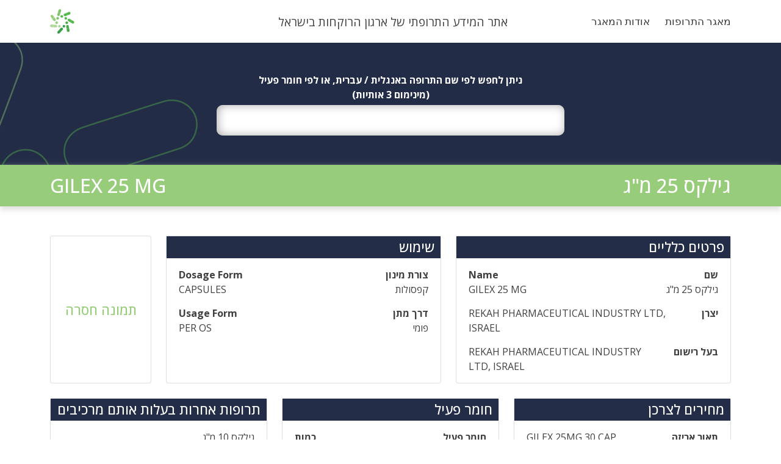

--- FILE ---
content_type: text/html; charset=UTF-8
request_url: https://drug.co.il/drugs/%D7%92%D7%99%D7%9C%D7%A7%D7%A1-25-%D7%9E%D7%92/
body_size: 6024
content:
<!doctype html>
<html dir="rtl" lang="he-IL">
<head>
	<meta charset="UTF-8">
	<meta name="viewport" content="width=device-width, initial-scale=1">
	<link rel="profile" href="https://gmpg.org/xfn/11">
    <link href="https://cdn.jsdelivr.net/npm/bootstrap@5.0.2/dist/css/bootstrap.min.css" rel="stylesheet" integrity="sha384-EVSTQN3/azprG1Anm3QDgpJLIm9Nao0Yz1ztcQTwFspd3yD65VohhpuuCOmLASjC" crossorigin="anonymous">
	<script type="text/javascript" src="https://cdnjs.cloudflare.com/ajax/libs/jquery/3.1.1/jquery.min.js"></script>
	<title>גילקס 25 מ&quot;ג &#8211; אתר המידע התרופתי של ארגון הרוקחות בישראל</title>
<meta name='robots' content='max-image-preview:large' />
<link rel="alternate" type="application/rss+xml" title="אתר המידע התרופתי של ארגון הרוקחות בישראל &laquo; פיד‏" href="https://drug.co.il/feed/" />
<link rel="alternate" type="application/rss+xml" title="אתר המידע התרופתי של ארגון הרוקחות בישראל &laquo; פיד תגובות‏" href="https://drug.co.il/comments/feed/" />
<link rel="alternate" type="application/rss+xml" title="אתר המידע התרופתי של ארגון הרוקחות בישראל &laquo; פיד תגובות של גילקס 25 מ&quot;ג" href="https://drug.co.il/drugs/%d7%92%d7%99%d7%9c%d7%a7%d7%a1-25-%d7%9e%d7%92/feed/" />
<link rel="alternate" title="oEmbed (JSON)" type="application/json+oembed" href="https://drug.co.il/wp-json/oembed/1.0/embed?url=https%3A%2F%2Fdrug.co.il%2Fdrugs%2F%25d7%2592%25d7%2599%25d7%259c%25d7%25a7%25d7%25a1-25-%25d7%259e%25d7%2592%2F" />
<link rel="alternate" title="oEmbed (XML)" type="text/xml+oembed" href="https://drug.co.il/wp-json/oembed/1.0/embed?url=https%3A%2F%2Fdrug.co.il%2Fdrugs%2F%25d7%2592%25d7%2599%25d7%259c%25d7%25a7%25d7%25a1-25-%25d7%259e%25d7%2592%2F&#038;format=xml" />
<style id='wp-img-auto-sizes-contain-inline-css'>
img:is([sizes=auto i],[sizes^="auto," i]){contain-intrinsic-size:3000px 1500px}
/*# sourceURL=wp-img-auto-sizes-contain-inline-css */
</style>
<style id='wp-emoji-styles-inline-css'>

	img.wp-smiley, img.emoji {
		display: inline !important;
		border: none !important;
		box-shadow: none !important;
		height: 1em !important;
		width: 1em !important;
		margin: 0 0.07em !important;
		vertical-align: -0.1em !important;
		background: none !important;
		padding: 0 !important;
	}
/*# sourceURL=wp-emoji-styles-inline-css */
</style>
<style id='wp-block-library-inline-css'>
:root{--wp-block-synced-color:#7a00df;--wp-block-synced-color--rgb:122,0,223;--wp-bound-block-color:var(--wp-block-synced-color);--wp-editor-canvas-background:#ddd;--wp-admin-theme-color:#007cba;--wp-admin-theme-color--rgb:0,124,186;--wp-admin-theme-color-darker-10:#006ba1;--wp-admin-theme-color-darker-10--rgb:0,107,160.5;--wp-admin-theme-color-darker-20:#005a87;--wp-admin-theme-color-darker-20--rgb:0,90,135;--wp-admin-border-width-focus:2px}@media (min-resolution:192dpi){:root{--wp-admin-border-width-focus:1.5px}}.wp-element-button{cursor:pointer}:root .has-very-light-gray-background-color{background-color:#eee}:root .has-very-dark-gray-background-color{background-color:#313131}:root .has-very-light-gray-color{color:#eee}:root .has-very-dark-gray-color{color:#313131}:root .has-vivid-green-cyan-to-vivid-cyan-blue-gradient-background{background:linear-gradient(135deg,#00d084,#0693e3)}:root .has-purple-crush-gradient-background{background:linear-gradient(135deg,#34e2e4,#4721fb 50%,#ab1dfe)}:root .has-hazy-dawn-gradient-background{background:linear-gradient(135deg,#faaca8,#dad0ec)}:root .has-subdued-olive-gradient-background{background:linear-gradient(135deg,#fafae1,#67a671)}:root .has-atomic-cream-gradient-background{background:linear-gradient(135deg,#fdd79a,#004a59)}:root .has-nightshade-gradient-background{background:linear-gradient(135deg,#330968,#31cdcf)}:root .has-midnight-gradient-background{background:linear-gradient(135deg,#020381,#2874fc)}:root{--wp--preset--font-size--normal:16px;--wp--preset--font-size--huge:42px}.has-regular-font-size{font-size:1em}.has-larger-font-size{font-size:2.625em}.has-normal-font-size{font-size:var(--wp--preset--font-size--normal)}.has-huge-font-size{font-size:var(--wp--preset--font-size--huge)}.has-text-align-center{text-align:center}.has-text-align-left{text-align:left}.has-text-align-right{text-align:right}.has-fit-text{white-space:nowrap!important}#end-resizable-editor-section{display:none}.aligncenter{clear:both}.items-justified-left{justify-content:flex-start}.items-justified-center{justify-content:center}.items-justified-right{justify-content:flex-end}.items-justified-space-between{justify-content:space-between}.screen-reader-text{border:0;clip-path:inset(50%);height:1px;margin:-1px;overflow:hidden;padding:0;position:absolute;width:1px;word-wrap:normal!important}.screen-reader-text:focus{background-color:#ddd;clip-path:none;color:#444;display:block;font-size:1em;height:auto;left:5px;line-height:normal;padding:15px 23px 14px;text-decoration:none;top:5px;width:auto;z-index:100000}html :where(.has-border-color){border-style:solid}html :where([style*=border-top-color]){border-top-style:solid}html :where([style*=border-right-color]){border-right-style:solid}html :where([style*=border-bottom-color]){border-bottom-style:solid}html :where([style*=border-left-color]){border-left-style:solid}html :where([style*=border-width]){border-style:solid}html :where([style*=border-top-width]){border-top-style:solid}html :where([style*=border-right-width]){border-right-style:solid}html :where([style*=border-bottom-width]){border-bottom-style:solid}html :where([style*=border-left-width]){border-left-style:solid}html :where(img[class*=wp-image-]){height:auto;max-width:100%}:where(figure){margin:0 0 1em}html :where(.is-position-sticky){--wp-admin--admin-bar--position-offset:var(--wp-admin--admin-bar--height,0px)}@media screen and (max-width:600px){html :where(.is-position-sticky){--wp-admin--admin-bar--position-offset:0px}}

/*# sourceURL=wp-block-library-inline-css */
</style>
<style id='classic-theme-styles-inline-css'>
/*! This file is auto-generated */
.wp-block-button__link{color:#fff;background-color:#32373c;border-radius:9999px;box-shadow:none;text-decoration:none;padding:calc(.667em + 2px) calc(1.333em + 2px);font-size:1.125em}.wp-block-file__button{background:#32373c;color:#fff;text-decoration:none}
/*# sourceURL=/wp-includes/css/classic-themes.min.css */
</style>
<link rel='stylesheet' id='drugs-style-rtl-css' href='https://drug.co.il/wp-content/themes/drugs/style-rtl.css?ver=1.0.0' media='all' />
<link rel="https://api.w.org/" href="https://drug.co.il/wp-json/" /><link rel="EditURI" type="application/rsd+xml" title="RSD" href="https://drug.co.il/xmlrpc.php?rsd" />
<meta name="generator" content="WordPress 6.9" />
<link rel="canonical" href="https://drug.co.il/drugs/%d7%92%d7%99%d7%9c%d7%a7%d7%a1-25-%d7%9e%d7%92/" />
<link rel='shortlink' href='https://drug.co.il/?p=58278' />
<link rel="pingback" href="https://drug.co.il/xmlrpc.php">	<link rel="preconnect" href="https://fonts.googleapis.com">
	<link rel="preconnect" href="https://fonts.gstatic.com" crossorigin>
	<link href="https://fonts.googleapis.com/css2?family=Open+Sans:wght@300;400;500;600;700&display=swap" rel="stylesheet">
	<link rel="icon" href="/wp-content/uploads/2022/01/logo.png" type="image/x-icon"/>
	<link rel="shortcut icon" href="/wp-content/uploads/2022/01/logo.png" type="image/x-icon"/>

	<link rel="stylesheet" type="text/css" media="all" href="https://drug.co.il/wp-content/themes/drugs/style.css" />

</head>

<body class="rtl wp-singular drugs-template-default single single-drugs postid-58278 wp-theme-drugs">
<div id="page" class="site">
	<a class="skip-link screen-reader-text" href="#primary">Skip to content</a>

	<header id="masthead" class="site-header sticky-top">
		<div class="container">
			<div class="site-branding row justify-content-between align-items-center">
				<div class="col-12 col-md-auto">
					<div class="d-flex justify-content-between align-items-center w-100">
						<div class="d-flex d-lg-none" data-bs-toggle="offcanvas" href="#offcanvasMenu" role="button" aria-controls="offcanvasMenu">
							<svg xmlns="http://www.w3.org/2000/svg" width="40" height="40" fill="currentColor" class="bi bi-list" viewBox="0 0 16 16">
								<path fill-rule="evenodd" d="M2.5 12a.5.5 0 0 1 .5-.5h10a.5.5 0 0 1 0 1H3a.5.5 0 0 1-.5-.5zm0-4a.5.5 0 0 1 .5-.5h10a.5.5 0 0 1 0 1H3a.5.5 0 0 1-.5-.5zm0-4a.5.5 0 0 1 .5-.5h10a.5.5 0 0 1 0 1H3a.5.5 0 0 1-.5-.5z"/>
							</svg>
						</div>
						<nav id="site-navigation" class="main-navigation d-none d-lg-flex">
							<div class="menu-menu-1-container"><ul id="primary-menu" class="menu"><li id="menu-item-772" class="menu-item menu-item-type-post_type menu-item-object-page menu-item-home menu-item-772"><a href="https://drug.co.il/">מאגר התרופות</a></li>
<li id="menu-item-773" class="menu-item menu-item-type-post_type menu-item-object-page menu-item-773"><a href="https://drug.co.il/%d7%90%d7%95%d7%93%d7%95%d7%aa-%d7%94%d7%9e%d7%90%d7%92%d7%a8/">אודות המאגר</a></li>
</ul></div>						</nav><!-- #site-navigation -->
						<a href="https://drug.co.il">
							<img src="/wp-content/uploads/2022/01/logo.png" class="logoPsi d-flex d-md-none">
						</a>
					</div>
				</div>
				<div class="col-12 col-md-auto d-none d-md-flex">
					<h1 class="drugsHeaderTitle">אתר המידע התרופתי של ארגון הרוקחות בישראל</h1>
				</div>
				<div class="d-none d-md-flex col-md-3 justify-content-end">
					<a href="https://psi.org.il" target="_blank">
						<img src="/wp-content/uploads/2022/01/logo.png" class="logoPsi">
					</a>
				</div>
			</div><!-- .site-branding -->
		</div>

	</header><!-- #masthead -->
	<form id="test" class="justify-content-center">
		<section class="drugsFirstRow">
				<div class="d-flex w-100 justify-content-center">
					<div class="searcWrapper">
						<p class="searchText">ניתן לחפש לפי שם התרופה באנגלית / עברית, או לפי חומר פעיל<br>(מינימום 3 אותיות)</p>
	<div class="searchInputBoxWrapper">
		<input type="text" autocomplete="off" class="w-100 border-0" id="search" dir="auto">
		<div id="spinnerSearch" class="spinner-border" role="status">
			<span class="visually-hidden">Loading...</span>
		</div>
	</div>
<!--	<button class="submit" id="searchsubmit" name="submit" type="submit"><i class="fa fa-search"></i></button>-->
					</div>
				</div>
		</section>
	</form>
	<div class="container">
		<div class="row justify-content-center">
			<div class="col-12">
				<div class="drugsListing" style="display: none;">
					<div class="drugRowTitle row g-0 justify-content-between align-itmes-center drugListHeader">
						<div class="drugNameHe col">
							שם התרופה
						</div>
						<div class="drugNameEn col">
							Drug Name
						</div>
					</div>
					<div class="drugsListingTableWrapper mb-2">
						<div id="drugsListTable"></div>
						<img id="tableLoadingGif" width="120" src="https://drug.co.il/wp-content/uploads/2022/05/Spinner.gif" style="display: none;"/>
					</div>
				</div>
			</div>
		</div>
	</div>
	<div class="singleDrugHeader  mb-5">
		<div class="container">
			<div class="row justify-content-between">
				<div class="col-auto">
					<h2 class="drugName mb-0">גילקס 25 מ"ג</h2>
				</div>
				<div class="col-auto">
					<h2 class="drugName ltrTitle mb-0">GILEX 25 MG</h2>
				</div>
			</div>
		</div>
	</div>
	<main id="primary" class="site-main container">
		<div class="row">
					<div class="col-12 col-md-6 col-xl-5 mb-4">
				<div class="card h-100">
					<div class="drugListBoxTitle">
						<h3 class="mb-0">פרטים כלליים</h3>
					</div>
					<div class="card-body">
						<div class="drugListBoxContent">
							<div class="d-flex justify-content-between align-items-center">
								<p><b>שם</b></p>
								<p><b>Name</b></p>
							</div>
							<div class="row justify-content-between align-items-start">
								<p class="col-6 ">גילקס 25 מ"ג</p>
								<p class="text-start ltrTitle col-6">GILEX 25 MG</p>
							</div>
						</div>
						<div class="drugListBoxContent row justify-content-between">
														<p class="col-auto"><b>יצרן</b></p>
							<p class="col engTextFixer">REKAH PHARMACEUTICAL INDUSTRY LTD, ISRAEL</p>
						</div>
						<div class="drugListBoxContent mb-0 row justify-content-between">
							<p class="col-auto"><b>בעל רישום</b></p>
							<p class="col engTextFixer">REKAH PHARMACEUTICAL INDUSTRY LTD, ISRAEL</p>
						</div>
<!--
						<div class="drugListBoxContent mb-0 row justify-content-between">
							<p class="col-auto"><b>תוקף רישום</b></p>
							<p class="col engTextFixer"><?php// the_field('regexpdate'); ?></p>
						</div>
						<div class="drugListBoxContent mb-0 row justify-content-between">
							<p class="col-auto"><b>תאריך הגשה</b></p>
							<p class="col engTextFixer"><?php// the_field('regdate'); ?></p>
						</div>
-->
					</div>
				</div>
			</div>
			<div class="col-12 col-md-6 col-xl-5 mb-4">
				<div class="card h-100">
					<div class="drugListBoxTitle">
						<h3 class="mb-0">שימוש</h3>
					</div>
					<div class="card-body">
						<div class="drugListBoxContent">
							<div class="d-flex justify-content-between align-items-center">
								<p><b>צורת מינון</b></p>
								<p><b>Dosage Form</b></p>
							</div>
							<div class="d-flex justify-content-between align-items-center">
								<p>קפסולות</p>
								<p class="text-start">CAPSULES</p>
							</div>
						</div>
						<div class="drugListBoxContent">
							<div class="d-flex justify-content-between align-items-center">
								<p><b>דרך מתן</b></p>
								<p><b>Usage Form</b></p>
							</div>
							<div class="d-flex justify-content-between align-items-center">
								<p>פומי</p>
								<p class="text-start">PER OS</p>
							</div>
						</div>
											</div>
				</div>
			</div>
			<div class="col-12 col-md-6 col-xl-2 mb-4">
				<div class="card h-100">
					<div class="card-body d-flex align-items-center justify-content-center">
						<div class="drugImageWrapper">
							<div class="noImageForDrug"><h3>תמונה חסרה</h3></div>						</div>
					</div>
				</div>
			</div>
		</div>
		<div class="row">
						<div class="col-12">
				<div class="row">
					<div class="col-12 col-lg-4 mb-4 ">
						<div class="card h-100 ">
							<div class="drugListBoxTitle">
								<h3 class="mb-0">מחירים לצרכן</h3>
							</div>
							<div class="card-body">
																								<div class="drugListBoxContent row justify-content-between">
									<p class="col-auto"><b>תאור אריזה</b></p>
									<p class="col engTextFixer">
																				GILEX 25MG 30 CAP									</p>
								</div>
								<div class="drugListBoxContent row justify-content-between">
									<p class="col-auto"><b>כמות</b></p>
									<p class="col engTextFixer">
																				30									</p>
								</div>
								<div class="drugListBoxContent row justify-content-between">
									<p class="col-auto"><b>מחיר לצרכן כולל מע"מ</b></p>
									<p class="col engTextFixer">
																				&#8362;16.14									</p>
								</div>
															</div>
						</div>
					</div>
										<div class="col-12 col-lg-4 mb-4 ">
						<div class="card h-100">
							<div class="drugListBoxTitle">
								<h3 class="mb-0">חומר פעיל</h3>
							</div>
							<div class="card-body">
																<div class="drugListBoxContent">
									<div class="d-flex justify-content-between align-items-center">
										<p><b>חומר פעיל</b></p>
										<p><b>כמות</b></p>
									</div>
								</div>
															<div class="drugListBoxContent">
									<div class="d-flex justify-content-between align-items-center">
										<form id="ing1" class="mb-0" action="https://drug.co.il/" method="POST">
											<input name="ingredients" id="DOXEPIN AS HYDROCHLORIDE" value="DOXEPIN AS HYDROCHLORIDE" hidden>
											<p><a class="filterLink" href="javascript:{}" onclick="document.getElementById('ing1').submit();">DOXEPIN AS HYDROCHLORIDE</a></p>
										</form>
										<p class="engTextFixer"><b>25  MG</b></p>
									</div>
								</div>
															
							</div>
						</div>
					</div>
												<div class="col-12 col-lg-4 mb-4 ">
								<div class="card h-100">
									<div class="drugListBoxTitle">
										<h3 class="mb-0">תרופות אחרות בעלות אותם מרכיבים</h3>
									</div>
									<div class="card-body">
																				<div class="drugListBoxContent mb-0">
											<div class="row justify-content-between align-items-center">
																							<div class="col-12 mb-2">
													<p><a class="filterLink" href="https://drug.co.il/drugs/%d7%92%d7%99%d7%9c%d7%a7%d7%a1-10-%d7%9e%d7%92/">גילקס 10 מ&quot;ג</a></p>
												</div>
																						</div>
										</div>
																			</div>
								</div>
							</div>
										<div class="col-12 col-lg-5 mb-4 ">
						<div class="card h-100">
							<div class="drugListBoxTitle">
								<h3 class="engTextFixer mb-0">ATC</h3>
							</div>
							<div class="card-body">
																								<form id="atc4name" class="drugListBoxContent row justify-content-between" action="https://drug.co.il/" method="POST">
									<input name="atc4name" id="atc4name" value="N06AA12" hidden>
									<p class="col-auto"><b>שם</b></p>
									<p class="col engTextFixer"><a class="filterLink" href="javascript:{}" onclick="document.getElementById('atc4name').submit();">N06AA12</a></p>
								</form>
																								<form id="atc4code" class="drugListBoxContent row justify-content-between" action="https://drug.co.il/" method="POST">
									<input name="atc4code" id="atc4code" value="NON SELECTIVE MONOAMINE REUPTAKE INHIBITORS" hidden>
									<p class="col-auto"><b>קוד</b></p>
									<p class="col engTextFixer"><a class="filterLink" href="javascript:{}" onclick="document.getElementById('atc4code').submit();">NON SELECTIVE MONOAMINE REUPTAKE INHIBITORS</a></p>
								</form>
																							</div>
						</div>
					</div>
										<div class="col-12 col-md-6 col-lg-3 mb-4 ">
						<div class="card h-100">
							<div class="drugListBoxTitle">
								<h3 class="mb-0">עלונים</h3>
							</div>
							<div class="card-body">
																<div class="drugListBoxContent drugBroshur">
								<p class="mb-2"><a class="filterLink" target="_blank" href="https://mohpublic.z6.web.core.windows.net/IsraelDrugs/Rishum_1_261291916.pdf">עלון לצרכן אנגלית</a></p><p class="mb-2"><a class="filterLink" target="_blank" href="https://mohpublic.z6.web.core.windows.net/IsraelDrugs/Rishum_1_261292016.pdf">עלון לצרכן עברית</a></p><p class="mb-2"><a class="filterLink" target="_blank" href="https://mohpublic.z6.web.core.windows.net/IsraelDrugs/Rishum_1_261291816.pdf">עלון לצרכן ערבית</a></p>								</div>
															</div>
						</div>
					</div>
										<div class="col-12 col-lg-4 mb-4 ">
						<div class="card h-100">
							<div class="drugListBoxTitle">
								<h3 class="mb-0">עדכון רישום</h3>
							</div>
							<div class="card-body">
																<div class="drugListBoxContent row">
									<div class="col-6">
										<p><b>סוג עדכון</b></p>
									</div>
									<div class="col-6">
										<p><b>תאריך עדכון</b></p>
									</div>
								</div>
															<div class="drugListBoxContent row">
									<div class="col-6">
										<p><a href="https://mohpublic.z6.web.core.windows.net/IsraelDrugs/ArcRishum01_7_164702516.doc" target="_blank">החמרה לעלון לצרכן</a></p>
									</div>
									<div class="col-6">
										<p>09.04.2014</p>
									</div>
								</div>
								<div id="moreUpdatesHere" class="accordion-collapse collapse" aria-labelledby="moreUpdatesHereheadingOne">
									<div class="accordion-body p-0">
										<div class="drugListBoxContent row">
											<div class="col-6">
												<p><a href="https://mohpublic.z6.web.core.windows.net/IsraelDrugs/ArcRishum01_7_164702516.doc" target="_blank">החמרה לעלון לצרכן</a></p>
											</div>
											<div class="col-6">
												<p>09.04.2014</p>
											</div>
										</div>
									</div>
								</div>
						
									</div>
								</div>
							</div>
						</div>
					</div>
									<div class="col-12 col-lg-12 mb-4 ">
						<div class="card h-100">
							<div class="drugListBoxTitle">
								<h3 class="mb-0">התוויה מאושרת</h3>
							</div>
							<div class="card-body">
																<div class="drugListBoxContent">
									<p class="engTextFixer">Treatment of anxiety and/or depression.</p>
								</div>
															</div>
						</div>
					</div>
									</div>
				<div class="row">
					<div class="col-12 col-xl mb-4">
						<div class="card h-100">
							<div class="card-body">
								<div class="row justify-content-between g-0">
									<div class="col-12">
																			</div>
									<div class="col-12 col-sm-auto">
										<div class="drugListBoxContent">
											<p><b>בסל הבריאות</b></p>
																						<div class="accordion accordion-flush" id="accordionFlushExample">
												<div class="accordion-item">
													<p>כן</p>												</div>
											</div>
																					</div>

									</div>
									<div class="col-12 col-sm-auto">
										<div class="drugListBoxContent">
											<p><b>מספר רישום</b></p>
											<p>033-54-22652-00</p>
										</div>
									</div>
									<div class="col-12 col-sm-auto">
										<div class="drugListBoxContent">
											<p><b>תנאי ניפוק</b></p>
																						<p>תרופה במרשם</p>
										</div>
									</div>
									<div class="col-12 col-sm-auto">
										<div class="drugListBoxContent">
											<p><b>מגבלות</b></p>
											<p>תרופה שאושרה לשימוש כללי בקופ'ח</p>										</div>
									</div>
																	</div>
							</div>
						</div>
					</div>
									</div>

				<!-- Alon - For testing -->
				
				<div style="direction: ltr; text-align:left;">										
									</div>

				<!-- Alon - End for testing -->

	</main><!-- #main -->
	<div class="modal fade" id="staticBackdrop" tabindex="-1" aria-labelledby="staticBackdropLabel" aria-hidden="true">
		<div class="modal-dialog modal-dialog-centered">
			<div class="modal-content">
				<div class="modal-body">
					<button type="button" class="btn-close" data-bs-dismiss="modal" aria-label="Close"></button>
					<div id="carouselExampleControlsModal" class="carousel carousel-dark slide" data-bs-interval="false">
						<div class="carousel-inner">
							
						</div>
											</div>
				</div>
			</div>
		</div>
	</div>
<script>
$(document).ready(function(){
	var ajaxFunction = function( val ){
		$('#out').text('Val: ' + val);
	}
  
	$('#test').submit(function( event ) {
		var searcVal = $(this).find('input#search').val();
			$('#drugsListTable').empty();
			$('.drugsListing').show();
			$('#tableLoadingGif').show();
			$.ajax({
				url: '/wp-admin/admin-ajax.php',
				type :'POST',
				data : {
					'action' : 'callPostSearch', 
					'searcVal' : searcVal,
				},
				success: function (result) {
					$('#tableLoadingGif').hide();
					$('#drugsListTable').empty();
					$('#drugsListTable').append(result);
				},
				error: function(err){

				}
			});
		event.preventDefault();
  	});
	$(".accordion-button[data-bs-toggle='collapse']").click(function() {
		if ($(this).text() == 'הצג עוד') {
			$(this).text('הצג פחות');
		} else {
			$(this).text('הצג עוד');
		}
	});
});

</script>
	
	<footer id="colophon" class="site-footer">
		<div class="container">
			<div class="row align-items-center">
				<div class="col-12 col-md-8">
					<h1 class="drugsHeaderTitle colorWhite">אתר המידע התרופתי של ארגון הרוקחות בישראל</h1>
				</div>
				<div class="col-12 col-md-4">
					<img src="https://psi.org.il/wp-content/themes/psi/images/footerLogo.png" class="mobileMenuLogo mb-0">
				</div>
			</div>
		</div>
	</footer><!-- #colophon -->
</div><!-- #page -->
<div class="offcanvas offcanvas-end" tabindex="-1" id="offcanvasMenu" aria-labelledby="offcanvasMenuLabel">
	<div class="offcanvas-header">
		<button type="button" class="btn-close text-reset" data-bs-dismiss="offcanvas" aria-label="Close"></button>
	</div>
	<div class="offcanvas-body">
		<img src="https://psi.org.il/wp-content/themes/psi/images/logo.png" class="mobileMenuLogo">
		<h1 class="drugsHeaderTitle">אתר המידע התרופתי של ארגון הרוקחות בישראל</h1>
		<nav id="site-navigationMobile" class="">
			<div class="menu-menu-1-container"><ul id="mobileMenu" class="nav flex-column"><li class="menu-item menu-item-type-post_type menu-item-object-page menu-item-home menu-item-772"><a href="https://drug.co.il/">מאגר התרופות</a></li>
<li class="menu-item menu-item-type-post_type menu-item-object-page menu-item-773"><a href="https://drug.co.il/%d7%90%d7%95%d7%93%d7%95%d7%aa-%d7%94%d7%9e%d7%90%d7%92%d7%a8/">אודות המאגר</a></li>
</ul></div>		</nav><!-- #site-navigation -->
	</div>
</div>
<div class="alon">
	
    <script src="https://cdn.jsdelivr.net/npm/bootstrap@5.0.2/dist/js/bootstrap.bundle.min.js" integrity="sha384-MrcW6ZMFYlzcLA8Nl+NtUVF0sA7MsXsP1UyJoMp4YLEuNSfAP+JcXn/tWtIaxVXM" crossorigin="anonymous"></script>
<script>
	
jQuery(window).scroll(function() {    
    var scroll = jQuery(window).scrollTop();

     //>=, not <=
    if (scroll >= 2) {
        jQuery('#masthead').addClass('sticky');
    } else {
        jQuery('#masthead').removeClass('sticky');
    }
});

</script>
</body>
</html>